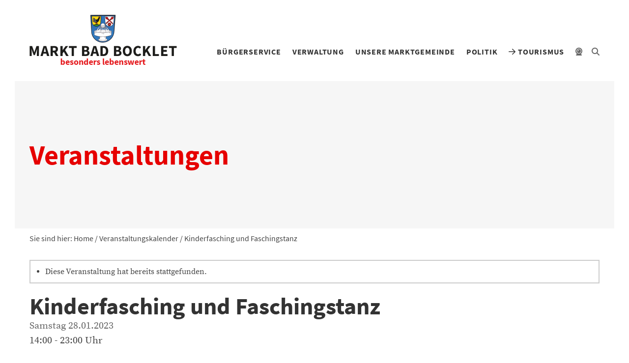

--- FILE ---
content_type: text/html; charset=UTF-8
request_url: https://badbocklet.de/event/kinderfasching-und-faschingstanz/
body_size: 15364
content:
<!doctype html>
<html lang="de">
<head>    
	<meta charset="UTF-8" />
	<title>
					Kinderfasching und Faschingstanz - Bad Bocklet
			</title>
  <meta name="viewport" content="width=device-width, initial-scale=1">
	<meta name="description" content="">
	<link rel='stylesheet' id='tribe-events-views-v2-bootstrap-datepicker-styles-css' href='https://badbocklet.de/wp-content/plugins/the-events-calendar/vendor/bootstrap-datepicker/css/bootstrap-datepicker.standalone.min.css?ver=6.15.12.2' type='text/css' media='all' />
<link rel='stylesheet' id='tec-variables-skeleton-css' href='https://badbocklet.de/wp-content/plugins/the-events-calendar/common/build/css/variables-skeleton.css?ver=6.10.0' type='text/css' media='all' />
<link rel='stylesheet' id='tribe-common-skeleton-style-css' href='https://badbocklet.de/wp-content/plugins/the-events-calendar/common/build/css/common-skeleton.css?ver=6.10.0' type='text/css' media='all' />
<link rel='stylesheet' id='tribe-tooltipster-css-css' href='https://badbocklet.de/wp-content/plugins/the-events-calendar/common/vendor/tooltipster/tooltipster.bundle.min.css?ver=6.10.0' type='text/css' media='all' />
<link rel='stylesheet' id='tribe-events-views-v2-skeleton-css' href='https://badbocklet.de/wp-content/plugins/the-events-calendar/build/css/views-skeleton.css?ver=6.15.12.2' type='text/css' media='all' />
<meta name='robots' content='max-image-preview:large' />
<script type="text/javascript">
/* <![CDATA[ */
window.koko_analytics = {"url":"https:\/\/badbocklet.de\/wp-admin\/admin-ajax.php?action=koko_analytics_collect","site_url":"https:\/\/badbocklet.de","post_id":27271,"path":"\/event\/kinderfasching-und-faschingstanz\/","method":"none","use_cookie":false};
/* ]]> */
</script>
<link rel='dns-prefetch' href='//connect.facebook.net' />
<link rel="alternate" title="oEmbed (JSON)" type="application/json+oembed" href="https://badbocklet.de/wp-json/oembed/1.0/embed?url=https%3A%2F%2Fbadbocklet.de%2Fevent%2Fkinderfasching-und-faschingstanz%2F" />
<link rel="alternate" title="oEmbed (XML)" type="text/xml+oembed" href="https://badbocklet.de/wp-json/oembed/1.0/embed?url=https%3A%2F%2Fbadbocklet.de%2Fevent%2Fkinderfasching-und-faschingstanz%2F&#038;format=xml" />
<style id='wp-img-auto-sizes-contain-inline-css' type='text/css'>
img:is([sizes=auto i],[sizes^="auto," i]){contain-intrinsic-size:3000px 1500px}
/*# sourceURL=wp-img-auto-sizes-contain-inline-css */
</style>
<link rel='stylesheet' id='tribe-events-virtual-skeleton-css' href='https://badbocklet.de/wp-content/plugins/events-calendar-pro/build/css/events-virtual-skeleton.css?ver=7.7.11' type='text/css' media='all' />
<link rel='stylesheet' id='tribe-events-virtual-single-skeleton-css' href='https://badbocklet.de/wp-content/plugins/events-calendar-pro/build/css/events-virtual-single-skeleton.css?ver=7.7.11' type='text/css' media='all' />
<link rel='stylesheet' id='tec-events-pro-single-css' href='https://badbocklet.de/wp-content/plugins/events-calendar-pro/build/css/events-single.css?ver=7.7.11' type='text/css' media='all' />
<link rel='stylesheet' id='tribe-events-calendar-pro-style-css' href='https://badbocklet.de/wp-content/plugins/events-calendar-pro/build/css/tribe-events-pro-full.css?ver=7.7.11' type='text/css' media='all' />
<link rel='stylesheet' id='tribe-events-pro-mini-calendar-block-styles-css' href='https://badbocklet.de/wp-content/plugins/events-calendar-pro/build/css/tribe-events-pro-mini-calendar-block.css?ver=7.7.11' type='text/css' media='all' />
<link rel='stylesheet' id='tribe-events-v2-single-skeleton-css' href='https://badbocklet.de/wp-content/plugins/the-events-calendar/build/css/tribe-events-single-skeleton.css?ver=6.15.12.2' type='text/css' media='all' />
<link rel='stylesheet' id='tribe-events-virtual-single-v2-skeleton-css' href='https://badbocklet.de/wp-content/plugins/events-calendar-pro/build/css/events-virtual-single-v2-skeleton.css?ver=7.7.11' type='text/css' media='all' />
<link rel='stylesheet' id='tec-variables-full-css' href='https://badbocklet.de/wp-content/plugins/the-events-calendar/common/build/css/variables-full.css?ver=6.10.0' type='text/css' media='all' />
<link rel='stylesheet' id='tribe-events-v2-virtual-single-block-css' href='https://badbocklet.de/wp-content/plugins/events-calendar-pro/build/css/events-virtual-single-block.css?ver=7.7.11' type='text/css' media='all' />
<link rel='stylesheet' id='tec-events-pro-single-style-css' href='https://badbocklet.de/wp-content/plugins/events-calendar-pro/build/css/custom-tables-v1/single.css?ver=7.7.11' type='text/css' media='all' />
<link rel='stylesheet' id='wp-block-library-css' href='https://badbocklet.de/wp-includes/css/dist/block-library/style.min.css?ver=6.9' type='text/css' media='all' />
<style id='global-styles-inline-css' type='text/css'>
:root{--wp--preset--aspect-ratio--square: 1;--wp--preset--aspect-ratio--4-3: 4/3;--wp--preset--aspect-ratio--3-4: 3/4;--wp--preset--aspect-ratio--3-2: 3/2;--wp--preset--aspect-ratio--2-3: 2/3;--wp--preset--aspect-ratio--16-9: 16/9;--wp--preset--aspect-ratio--9-16: 9/16;--wp--preset--color--black: #000000;--wp--preset--color--cyan-bluish-gray: #abb8c3;--wp--preset--color--white: #ffffff;--wp--preset--color--pale-pink: #f78da7;--wp--preset--color--vivid-red: #cf2e2e;--wp--preset--color--luminous-vivid-orange: #ff6900;--wp--preset--color--luminous-vivid-amber: #fcb900;--wp--preset--color--light-green-cyan: #7bdcb5;--wp--preset--color--vivid-green-cyan: #00d084;--wp--preset--color--pale-cyan-blue: #8ed1fc;--wp--preset--color--vivid-cyan-blue: #0693e3;--wp--preset--color--vivid-purple: #9b51e0;--wp--preset--gradient--vivid-cyan-blue-to-vivid-purple: linear-gradient(135deg,rgb(6,147,227) 0%,rgb(155,81,224) 100%);--wp--preset--gradient--light-green-cyan-to-vivid-green-cyan: linear-gradient(135deg,rgb(122,220,180) 0%,rgb(0,208,130) 100%);--wp--preset--gradient--luminous-vivid-amber-to-luminous-vivid-orange: linear-gradient(135deg,rgb(252,185,0) 0%,rgb(255,105,0) 100%);--wp--preset--gradient--luminous-vivid-orange-to-vivid-red: linear-gradient(135deg,rgb(255,105,0) 0%,rgb(207,46,46) 100%);--wp--preset--gradient--very-light-gray-to-cyan-bluish-gray: linear-gradient(135deg,rgb(238,238,238) 0%,rgb(169,184,195) 100%);--wp--preset--gradient--cool-to-warm-spectrum: linear-gradient(135deg,rgb(74,234,220) 0%,rgb(151,120,209) 20%,rgb(207,42,186) 40%,rgb(238,44,130) 60%,rgb(251,105,98) 80%,rgb(254,248,76) 100%);--wp--preset--gradient--blush-light-purple: linear-gradient(135deg,rgb(255,206,236) 0%,rgb(152,150,240) 100%);--wp--preset--gradient--blush-bordeaux: linear-gradient(135deg,rgb(254,205,165) 0%,rgb(254,45,45) 50%,rgb(107,0,62) 100%);--wp--preset--gradient--luminous-dusk: linear-gradient(135deg,rgb(255,203,112) 0%,rgb(199,81,192) 50%,rgb(65,88,208) 100%);--wp--preset--gradient--pale-ocean: linear-gradient(135deg,rgb(255,245,203) 0%,rgb(182,227,212) 50%,rgb(51,167,181) 100%);--wp--preset--gradient--electric-grass: linear-gradient(135deg,rgb(202,248,128) 0%,rgb(113,206,126) 100%);--wp--preset--gradient--midnight: linear-gradient(135deg,rgb(2,3,129) 0%,rgb(40,116,252) 100%);--wp--preset--font-size--small: 13px;--wp--preset--font-size--medium: 20px;--wp--preset--font-size--large: 36px;--wp--preset--font-size--x-large: 42px;--wp--preset--spacing--20: 0.44rem;--wp--preset--spacing--30: 0.67rem;--wp--preset--spacing--40: 1rem;--wp--preset--spacing--50: 1.5rem;--wp--preset--spacing--60: 2.25rem;--wp--preset--spacing--70: 3.38rem;--wp--preset--spacing--80: 5.06rem;--wp--preset--shadow--natural: 6px 6px 9px rgba(0, 0, 0, 0.2);--wp--preset--shadow--deep: 12px 12px 50px rgba(0, 0, 0, 0.4);--wp--preset--shadow--sharp: 6px 6px 0px rgba(0, 0, 0, 0.2);--wp--preset--shadow--outlined: 6px 6px 0px -3px rgb(255, 255, 255), 6px 6px rgb(0, 0, 0);--wp--preset--shadow--crisp: 6px 6px 0px rgb(0, 0, 0);}:where(.is-layout-flex){gap: 0.5em;}:where(.is-layout-grid){gap: 0.5em;}body .is-layout-flex{display: flex;}.is-layout-flex{flex-wrap: wrap;align-items: center;}.is-layout-flex > :is(*, div){margin: 0;}body .is-layout-grid{display: grid;}.is-layout-grid > :is(*, div){margin: 0;}:where(.wp-block-columns.is-layout-flex){gap: 2em;}:where(.wp-block-columns.is-layout-grid){gap: 2em;}:where(.wp-block-post-template.is-layout-flex){gap: 1.25em;}:where(.wp-block-post-template.is-layout-grid){gap: 1.25em;}.has-black-color{color: var(--wp--preset--color--black) !important;}.has-cyan-bluish-gray-color{color: var(--wp--preset--color--cyan-bluish-gray) !important;}.has-white-color{color: var(--wp--preset--color--white) !important;}.has-pale-pink-color{color: var(--wp--preset--color--pale-pink) !important;}.has-vivid-red-color{color: var(--wp--preset--color--vivid-red) !important;}.has-luminous-vivid-orange-color{color: var(--wp--preset--color--luminous-vivid-orange) !important;}.has-luminous-vivid-amber-color{color: var(--wp--preset--color--luminous-vivid-amber) !important;}.has-light-green-cyan-color{color: var(--wp--preset--color--light-green-cyan) !important;}.has-vivid-green-cyan-color{color: var(--wp--preset--color--vivid-green-cyan) !important;}.has-pale-cyan-blue-color{color: var(--wp--preset--color--pale-cyan-blue) !important;}.has-vivid-cyan-blue-color{color: var(--wp--preset--color--vivid-cyan-blue) !important;}.has-vivid-purple-color{color: var(--wp--preset--color--vivid-purple) !important;}.has-black-background-color{background-color: var(--wp--preset--color--black) !important;}.has-cyan-bluish-gray-background-color{background-color: var(--wp--preset--color--cyan-bluish-gray) !important;}.has-white-background-color{background-color: var(--wp--preset--color--white) !important;}.has-pale-pink-background-color{background-color: var(--wp--preset--color--pale-pink) !important;}.has-vivid-red-background-color{background-color: var(--wp--preset--color--vivid-red) !important;}.has-luminous-vivid-orange-background-color{background-color: var(--wp--preset--color--luminous-vivid-orange) !important;}.has-luminous-vivid-amber-background-color{background-color: var(--wp--preset--color--luminous-vivid-amber) !important;}.has-light-green-cyan-background-color{background-color: var(--wp--preset--color--light-green-cyan) !important;}.has-vivid-green-cyan-background-color{background-color: var(--wp--preset--color--vivid-green-cyan) !important;}.has-pale-cyan-blue-background-color{background-color: var(--wp--preset--color--pale-cyan-blue) !important;}.has-vivid-cyan-blue-background-color{background-color: var(--wp--preset--color--vivid-cyan-blue) !important;}.has-vivid-purple-background-color{background-color: var(--wp--preset--color--vivid-purple) !important;}.has-black-border-color{border-color: var(--wp--preset--color--black) !important;}.has-cyan-bluish-gray-border-color{border-color: var(--wp--preset--color--cyan-bluish-gray) !important;}.has-white-border-color{border-color: var(--wp--preset--color--white) !important;}.has-pale-pink-border-color{border-color: var(--wp--preset--color--pale-pink) !important;}.has-vivid-red-border-color{border-color: var(--wp--preset--color--vivid-red) !important;}.has-luminous-vivid-orange-border-color{border-color: var(--wp--preset--color--luminous-vivid-orange) !important;}.has-luminous-vivid-amber-border-color{border-color: var(--wp--preset--color--luminous-vivid-amber) !important;}.has-light-green-cyan-border-color{border-color: var(--wp--preset--color--light-green-cyan) !important;}.has-vivid-green-cyan-border-color{border-color: var(--wp--preset--color--vivid-green-cyan) !important;}.has-pale-cyan-blue-border-color{border-color: var(--wp--preset--color--pale-cyan-blue) !important;}.has-vivid-cyan-blue-border-color{border-color: var(--wp--preset--color--vivid-cyan-blue) !important;}.has-vivid-purple-border-color{border-color: var(--wp--preset--color--vivid-purple) !important;}.has-vivid-cyan-blue-to-vivid-purple-gradient-background{background: var(--wp--preset--gradient--vivid-cyan-blue-to-vivid-purple) !important;}.has-light-green-cyan-to-vivid-green-cyan-gradient-background{background: var(--wp--preset--gradient--light-green-cyan-to-vivid-green-cyan) !important;}.has-luminous-vivid-amber-to-luminous-vivid-orange-gradient-background{background: var(--wp--preset--gradient--luminous-vivid-amber-to-luminous-vivid-orange) !important;}.has-luminous-vivid-orange-to-vivid-red-gradient-background{background: var(--wp--preset--gradient--luminous-vivid-orange-to-vivid-red) !important;}.has-very-light-gray-to-cyan-bluish-gray-gradient-background{background: var(--wp--preset--gradient--very-light-gray-to-cyan-bluish-gray) !important;}.has-cool-to-warm-spectrum-gradient-background{background: var(--wp--preset--gradient--cool-to-warm-spectrum) !important;}.has-blush-light-purple-gradient-background{background: var(--wp--preset--gradient--blush-light-purple) !important;}.has-blush-bordeaux-gradient-background{background: var(--wp--preset--gradient--blush-bordeaux) !important;}.has-luminous-dusk-gradient-background{background: var(--wp--preset--gradient--luminous-dusk) !important;}.has-pale-ocean-gradient-background{background: var(--wp--preset--gradient--pale-ocean) !important;}.has-electric-grass-gradient-background{background: var(--wp--preset--gradient--electric-grass) !important;}.has-midnight-gradient-background{background: var(--wp--preset--gradient--midnight) !important;}.has-small-font-size{font-size: var(--wp--preset--font-size--small) !important;}.has-medium-font-size{font-size: var(--wp--preset--font-size--medium) !important;}.has-large-font-size{font-size: var(--wp--preset--font-size--large) !important;}.has-x-large-font-size{font-size: var(--wp--preset--font-size--x-large) !important;}
/*# sourceURL=global-styles-inline-css */
</style>

<style id='classic-theme-styles-inline-css' type='text/css'>
/*! This file is auto-generated */
.wp-block-button__link{color:#fff;background-color:#32373c;border-radius:9999px;box-shadow:none;text-decoration:none;padding:calc(.667em + 2px) calc(1.333em + 2px);font-size:1.125em}.wp-block-file__button{background:#32373c;color:#fff;text-decoration:none}
/*# sourceURL=/wp-includes/css/classic-themes.min.css */
</style>
<link rel='stylesheet' id='tribe-events-v2-single-blocks-css' href='https://badbocklet.de/wp-content/plugins/the-events-calendar/build/css/tribe-events-single-blocks.css?ver=6.15.12.2' type='text/css' media='all' />
<link rel='stylesheet' id='contact-form-7-css' href='https://badbocklet.de/wp-content/plugins/contact-form-7/includes/css/styles.css?ver=6.1.4' type='text/css' media='all' />
<link rel='stylesheet' id='tribe-events-block-event-venue-css' href='https://badbocklet.de/wp-content/plugins/the-events-calendar/build/event-venue/frontend.css?ver=6.15.12.2' type='text/css' media='all' />
<link rel='stylesheet' id='bootstrap-css-css' href='https://badbocklet.de/wp-content/themes/bbv4/src/bootstrap-4.3.1/css/bootstrap.min.css?ver=6.9' type='text/css' media='all' />
<link rel='stylesheet' id='owl-css-css' href='https://badbocklet.de/wp-content/themes/bbv4/src/OwlCarousel2-2.3.4/assets/owl.carousel.css?ver=6.9' type='text/css' media='all' />
<link rel='stylesheet' id='fontawesome-css-css' href='https://badbocklet.de/wp-content/themes/bbv4/src/fontawesome-pro-6.2.1-web/css/all.min.css?ver=6.9' type='text/css' media='all' />
<link rel='stylesheet' id='fancybox-css-css' href='https://badbocklet.de/wp-content/themes/bbv4/src/fancybox/jquery.fancybox.min.css?ver=6.9' type='text/css' media='all' />
<link rel='stylesheet' id='hrs-css-1-css' href='https://badbocklet.de/wp-content/themes/bbv4/src/hrs/default.css?ver=6.9' type='text/css' media='all' />
<link rel='stylesheet' id='hrs-css-2-css' href='https://badbocklet.de/wp-content/themes/bbv4/src/hrs/default.date.css?ver=6.9' type='text/css' media='all' />
<link rel='stylesheet' id='style-css' href='https://badbocklet.de/wp-content/themes/bbv4/src/style.css?v=5&#038;ver=6.9' type='text/css' media='all' />
<link rel='stylesheet' id='print-css' href='https://badbocklet.de/wp-content/themes/bbv4/src/print.css?ver=6.9' type='text/css' media='print' />
<link rel='stylesheet' id='mediaelement-css' href='https://badbocklet.de/wp-includes/js/mediaelement/mediaelementplayer-legacy.min.css?ver=4.2.17' type='text/css' media='all' />
<link rel='stylesheet' id='wp-mediaelement-css' href='https://badbocklet.de/wp-includes/js/mediaelement/wp-mediaelement.min.css?ver=6.9' type='text/css' media='all' />
<link rel='stylesheet' id='borlabs-cookie-custom-css' href='https://badbocklet.de/wp-content/cache/borlabs-cookie/1/borlabs-cookie-1-de.css?ver=3.3.23-44' type='text/css' media='all' />
<link rel='stylesheet' id='cf7cf-style-css' href='https://badbocklet.de/wp-content/plugins/cf7-conditional-fields/style.css?ver=2.6.7' type='text/css' media='all' />
<script type="text/javascript" src="https://badbocklet.de/wp-includes/js/jquery/jquery.min.js?ver=3.7.1" id="jquery-core-js"></script>
<script type="text/javascript" src="https://badbocklet.de/wp-includes/js/jquery/jquery-migrate.min.js?ver=3.4.1" id="jquery-migrate-js"></script>
<script type="text/javascript" src="https://badbocklet.de/wp-content/plugins/the-events-calendar/common/build/js/tribe-common.js?ver=9c44e11f3503a33e9540" id="tribe-common-js"></script>
<script type="text/javascript" src="https://badbocklet.de/wp-content/plugins/the-events-calendar/build/js/views/breakpoints.js?ver=4208de2df2852e0b91ec" id="tribe-events-views-v2-breakpoints-js"></script>
<script type="text/javascript" src="https://badbocklet.de/wp-content/themes/bbv4/src/jquery-3.3.1.min.js?ver=6.9" id="jquery-js-js"></script>
<script data-no-optimize="1" data-no-minify="1" data-cfasync="false" type="text/javascript" src="https://badbocklet.de/wp-content/cache/borlabs-cookie/1/borlabs-cookie-config-de.json.js?ver=3.3.23-48" id="borlabs-cookie-config-js"></script>
<script data-no-optimize="1" data-no-minify="1" data-cfasync="false" type="text/javascript" src="https://badbocklet.de/wp-content/plugins/borlabs-cookie/assets/javascript/borlabs-cookie-prioritize.min.js?ver=3.3.23" id="borlabs-cookie-prioritize-js"></script>
<link rel="https://api.w.org/" href="https://badbocklet.de/wp-json/" /><link rel="alternate" title="JSON" type="application/json" href="https://badbocklet.de/wp-json/wp/v2/tribe_events/27271" /><link rel="EditURI" type="application/rsd+xml" title="RSD" href="https://badbocklet.de/xmlrpc.php?rsd" />
<meta name="generator" content="WordPress 6.9" />
<link rel="canonical" href="https://badbocklet.de/event/kinderfasching-und-faschingstanz/" />
<link rel='shortlink' href='https://badbocklet.de/?p=27271' />
<meta name="tec-api-version" content="v1"><meta name="tec-api-origin" content="https://badbocklet.de"><link rel="alternate" href="https://badbocklet.de/wp-json/tribe/events/v1/events/27271" /><script data-borlabs-cookie-script-blocker-ignore>
if ('0' === '1' && ('0' === '1' || '1' === '1')) {
    window['gtag_enable_tcf_support'] = true;
}
window.dataLayer = window.dataLayer || [];
if (typeof gtag !== 'function') {
    function gtag() {
        dataLayer.push(arguments);
    }
}
gtag('set', 'developer_id.dYjRjMm', true);
if ('0' === '1' || '1' === '1') {
    if (window.BorlabsCookieGoogleConsentModeDefaultSet !== true) {
        let getCookieValue = function (name) {
            return document.cookie.match('(^|;)\\s*' + name + '\\s*=\\s*([^;]+)')?.pop() || '';
        };
        let cookieValue = getCookieValue('borlabs-cookie-gcs');
        let consentsFromCookie = {};
        if (cookieValue !== '') {
            consentsFromCookie = JSON.parse(decodeURIComponent(cookieValue));
        }
        let defaultValues = {
            'ad_storage': 'denied',
            'ad_user_data': 'denied',
            'ad_personalization': 'denied',
            'analytics_storage': 'denied',
            'functionality_storage': 'denied',
            'personalization_storage': 'denied',
            'security_storage': 'denied',
            'wait_for_update': 500,
        };
        gtag('consent', 'default', { ...defaultValues, ...consentsFromCookie });
    }
    window.BorlabsCookieGoogleConsentModeDefaultSet = true;
    let borlabsCookieConsentChangeHandler = function () {
        window.dataLayer = window.dataLayer || [];
        if (typeof gtag !== 'function') { function gtag(){dataLayer.push(arguments);} }

        let getCookieValue = function (name) {
            return document.cookie.match('(^|;)\\s*' + name + '\\s*=\\s*([^;]+)')?.pop() || '';
        };
        let cookieValue = getCookieValue('borlabs-cookie-gcs');
        let consentsFromCookie = {};
        if (cookieValue !== '') {
            consentsFromCookie = JSON.parse(decodeURIComponent(cookieValue));
        }

        consentsFromCookie.analytics_storage = BorlabsCookie.Consents.hasConsent('google-analytics') ? 'granted' : 'denied';

        BorlabsCookie.CookieLibrary.setCookie(
            'borlabs-cookie-gcs',
            JSON.stringify(consentsFromCookie),
            BorlabsCookie.Settings.automaticCookieDomainAndPath.value ? '' : BorlabsCookie.Settings.cookieDomain.value,
            BorlabsCookie.Settings.cookiePath.value,
            BorlabsCookie.Cookie.getPluginCookie().expires,
            BorlabsCookie.Settings.cookieSecure.value,
            BorlabsCookie.Settings.cookieSameSite.value
        );
    }
    document.addEventListener('borlabs-cookie-consent-saved', borlabsCookieConsentChangeHandler);
    document.addEventListener('borlabs-cookie-handle-unblock', borlabsCookieConsentChangeHandler);
}
if ('0' === '1') {
    gtag("js", new Date());
    gtag("config", "G-C7EXP79BQL", {"anonymize_ip": true});

    (function (w, d, s, i) {
        var f = d.getElementsByTagName(s)[0],
            j = d.createElement(s);
        j.async = true;
        j.src =
            "https://www.googletagmanager.com/gtag/js?id=" + i;
        f.parentNode.insertBefore(j, f);
    })(window, document, "script", "G-C7EXP79BQL");
}
</script>
		<link rel="stylesheet" href="https://badbocklet.de/wp-content/themes/bbv4/src/gemeinde.css" type="text/css" media="screen" />			<!-- favicons start -->
	<link rel="apple-touch-icon" sizes="180x180" href="/apple-touch-icon.png">
	<link rel="icon" type="image/png" sizes="32x32" href="/favicon-32x32.png">
	<link rel="icon" type="image/png" sizes="16x16" href="/favicon-16x16.png">
	<link rel="manifest" href="/site.webmanifest">
	<link rel="mask-icon" href="/safari-pinned-tab.svg" color="#009acf">
	<meta name="msapplication-TileColor" content="#ffffff">
	<meta name="theme-color" content="#ffffff">
	<!-- favicons end -->
</head>
<body>
<div class="page">

	<!-- mobile nav menu start -->
	<div class="container pt-5em" id="nav-mobile-container">	
		<nav id="nav-mobile"><!-- content per js --></nav>	
		<div class="pt-1em pb-4em" id="search-form-mobile"><!-- content per js --></div>
	</div>
	<!-- mobile nav menu end -->

	<header>
		<div class="container" id="header-container">
			<div class="d-flex">
				<div class="d-flex align-items-center header-col mr-auto">
															<a href="https://badbocklet.de/gemeinde/"><img id="logo" src="https://badbocklet.de/wp-content/themes/bbv4/img/logo_gemeinde.png" width="300" height="105" alt="Markt Bad Bocklet" /></a>
									</div>
				<div class="d-flex align-items-end justify-content-end header-col">
					<nav id="nav-main" class="nav-main sans-serif">
												 	<ul>
					<li class="menu-level-1 menu-item menu-item-type-post_type menu-item-object-page menu-item-756">
			<a href="https://badbocklet.de/gemeinde/" >
				Startseite 			</a>
					</li>
					<li class="menu-level-1 menu-item menu-item-type-post_type menu-item-object-page menu-item-has-children menu-item-42">
			<a href="https://badbocklet.de/buergerservice/" >
				Bürgerservice <i class="nav-mobile-toggle-submenu fal fa-plus"></i>			</a>
				<ul>
					<li class="menu-level-2 menu-item menu-item-type-post_type menu-item-object-page menu-item-38116">
			<a href="https://badbocklet.de/glasfaserausbau/" >
				Glasfaserausbau 			</a>
					</li>
					<li class="menu-level-2 menu-item menu-item-type-post_type menu-item-object-page menu-item-37945">
			<a href="https://badbocklet.de/sanierungsmassnahme-von-henneberg-strasse-aschach/" >
				Sanierungsmaßnahme der Von-Henneberg-Straße 			</a>
					</li>
					<li class="menu-level-2 menu-item menu-item-type-post_type menu-item-object-page menu-item-38639">
			<a href="https://badbocklet.de/neues-feuerwehrhaus-steinach/" >
				Neues Feuerwehrhaus Steinach 			</a>
					</li>
					<li class="menu-level-2 menu-item menu-item-type-post_type menu-item-object-page menu-item-38315">
			<a href="https://badbocklet.de/neuer-kinderspielplatz-steinach/" >
				Neuer Kinderspielplatz Steinach 			</a>
					</li>
					<li class="menu-level-2 menu-item menu-item-type-post_type menu-item-object-page menu-item-254">
			<a href="https://badbocklet.de/buergerservice/was-erledige-ich-wo/" >
				Was erledige ich wo? 			</a>
					</li>
					<li class="menu-level-2 menu-item menu-item-type-post_type menu-item-object-page menu-item-255">
			<a href="https://badbocklet.de/buergerservice/ihre-ansprechpartner/" >
				Ihre Ansprechpartner 			</a>
					</li>
					<li class="menu-level-2 menu-item menu-item-type-post_type menu-item-object-page menu-item-256">
			<a href="https://badbocklet.de/buergerservice/buergerserviceportal/" >
				Bürgerserviceportal 			</a>
					</li>
					<li class="menu-level-2 menu-item menu-item-type-post_type menu-item-object-page menu-item-257">
			<a href="https://badbocklet.de/buergerservice/aktuelles/" >
				Aktuelles 			</a>
					</li>
					<li class="menu-level-2 menu-item menu-item-type-post_type menu-item-object-page menu-item-258">
			<a href="https://badbocklet.de/buergerservice/faq/" >
				FAQ 			</a>
					</li>
					<li class="menu-level-2 menu-item menu-item-type-post_type menu-item-object-page menu-item-259">
			<a href="https://badbocklet.de/buergerservice/formulare/" >
				Formulare 			</a>
					</li>
					<li class="menu-level-2 menu-item menu-item-type-post_type menu-item-object-page menu-item-260">
			<a href="https://badbocklet.de/buergerservice/kontakt/" >
				Kontakt 			</a>
					</li>
					<li class="menu-level-2 menu-item menu-item-type-post_type menu-item-object-page menu-item-6099">
			<a href="https://badbocklet.de/buergerservice/blickpunkt/" >
				BLICK. Neuigkeiten aus der Marktgemeinde Bad Bocklet 			</a>
					</li>
		</ul>
		</li>
					<li class="menu-level-1 menu-item menu-item-type-post_type menu-item-object-page menu-item-has-children menu-item-46">
			<a href="https://badbocklet.de/verwaltung/" >
				Verwaltung <i class="nav-mobile-toggle-submenu fal fa-plus"></i>			</a>
				<ul>
					<li class="menu-level-2 menu-item menu-item-type-post_type menu-item-object-page menu-item-265">
			<a href="https://badbocklet.de/verwaltung/satzungen-verordnungen/" >
				Satzungen &#038; Verordnungen 			</a>
					</li>
					<li class="menu-level-2 menu-item menu-item-type-post_type menu-item-object-page menu-item-266">
			<a href="https://badbocklet.de/verwaltung/sgb/" >
				Steuern/Gebühren/Beiträge 			</a>
					</li>
					<li class="menu-level-2 menu-item menu-item-type-post_type menu-item-object-page menu-item-17277">
			<a href="https://badbocklet.de/verwaltung/bekanntmachungen/" >
				Bekanntmachungen 			</a>
					</li>
		</ul>
		</li>
					<li class="menu-level-1 menu-item menu-item-type-post_type menu-item-object-page menu-item-has-children menu-item-45">
			<a href="https://badbocklet.de/unsere-marktgemeinde/" >
				Unsere Marktgemeinde <i class="nav-mobile-toggle-submenu fal fa-plus"></i>			</a>
				<ul>
					<li class="menu-level-2 menu-item menu-item-type-post_type menu-item-object-page menu-item-has-children menu-item-267">
			<a href="https://badbocklet.de/unsere-marktgemeinde/infrastruktur/" >
				Infrastruktur <i class="nav-mobile-toggle-submenu fal fa-plus"></i>			</a>
				<ul>
					<li class="menu-level-3 menu-item menu-item-type-post_type menu-item-object-page menu-item-has-children menu-item-272">
			<a href="https://badbocklet.de/unsere-marktgemeinde/infrastruktur/bildung-soziales/" >
				Bildung &#038; Soziales <i class="nav-mobile-toggle-submenu fal fa-plus"></i>			</a>
				<ul>
					<li class="menu-level-4 menu-item menu-item-type-post_type menu-item-object-page menu-item-276">
			<a href="https://badbocklet.de/unsere-marktgemeinde/infrastruktur/bildung-soziales/kinder/" >
				Kinder 			</a>
					</li>
					<li class="menu-level-4 menu-item menu-item-type-post_type menu-item-object-page menu-item-277">
			<a href="https://badbocklet.de/unsere-marktgemeinde/infrastruktur/bildung-soziales/jugendliche/" >
				Jugendliche 			</a>
					</li>
					<li class="menu-level-4 menu-item menu-item-type-post_type menu-item-object-page menu-item-278">
			<a href="https://badbocklet.de/unsere-marktgemeinde/infrastruktur/bildung-soziales/senioren/" >
				Senioren 			</a>
					</li>
					<li class="menu-level-4 menu-item menu-item-type-post_type menu-item-object-page menu-item-279">
			<a href="https://badbocklet.de/unsere-marktgemeinde/infrastruktur/bildung-soziales/familie/" >
				Familie 			</a>
					</li>
					<li class="menu-level-4 menu-item menu-item-type-post_type menu-item-object-page menu-item-280">
			<a href="https://badbocklet.de/unsere-marktgemeinde/infrastruktur/bildung-soziales/kirchen-seelsorge/" >
				Kirchen &#038; Seelsorge 			</a>
					</li>
		</ul>
		</li>
					<li class="menu-level-3 menu-item menu-item-type-post_type menu-item-object-page menu-item-has-children menu-item-273">
			<a href="https://badbocklet.de/unsere-marktgemeinde/infrastruktur/bauen-wohnen/" >
				Bauen &#038; Wohnen <i class="nav-mobile-toggle-submenu fal fa-plus"></i>			</a>
				<ul>
					<li class="menu-level-4 menu-item menu-item-type-post_type menu-item-object-page menu-item-23439">
			<a href="https://badbocklet.de/strassenbeleuchtung/" >
				Straßenbeleuchtung 			</a>
					</li>
					<li class="menu-level-4 menu-item menu-item-type-post_type menu-item-object-page menu-item-281">
			<a href="https://badbocklet.de/unsere-marktgemeinde/infrastruktur/bauen-wohnen/baugebiete/" >
				Baugebiete 			</a>
					</li>
					<li class="menu-level-4 menu-item menu-item-type-post_type menu-item-object-page menu-item-2035">
			<a href="https://badbocklet.de/unsere-marktgemeinde/infrastruktur/bauen-wohnen/baugrundstuecke-immobilien/" >
				Baugrundstücke &#038; Immobilien 			</a>
					</li>
					<li class="menu-level-4 menu-item menu-item-type-post_type menu-item-object-page menu-item-40182">
			<a href="https://badbocklet.de/unsere-marktgemeinde/infrastruktur/bauen-wohnen/vermietungen-mietwohnungen/" >
				Vermietungen / Mietwohnungen 			</a>
					</li>
					<li class="menu-level-4 menu-item menu-item-type-post_type menu-item-object-page menu-item-34329">
			<a href="https://badbocklet.de/unsere-marktgemeinde/infrastruktur/bauen-wohnen/wohnraum-fuer-auszubildende-mitarbeiter/" >
				Wohnraum für Auszubildende/Mitarbeiter 			</a>
					</li>
					<li class="menu-level-4 menu-item menu-item-type-post_type menu-item-object-page menu-item-282">
			<a href="https://badbocklet.de/unsere-marktgemeinde/infrastruktur/bauen-wohnen/ortskernrevitalisierung/" >
				Ortskernrevitalisierung 			</a>
					</li>
					<li class="menu-level-4 menu-item menu-item-type-post_type menu-item-object-page menu-item-283">
			<a href="https://badbocklet.de/unsere-marktgemeinde/infrastruktur/bauen-wohnen/bebauungsplaene/" >
				Bebauungspläne 			</a>
					</li>
					<li class="menu-level-4 menu-item menu-item-type-post_type menu-item-object-page menu-item-284">
			<a href="https://badbocklet.de/unsere-marktgemeinde/infrastruktur/bauen-wohnen/ver-entsorungstraeger/" >
				Ver-/Entsorungsträger 			</a>
					</li>
		</ul>
		</li>
					<li class="menu-level-3 menu-item menu-item-type-post_type menu-item-object-page menu-item-has-children menu-item-274">
			<a href="https://badbocklet.de/unsere-marktgemeinde/infrastruktur/gewerbe-wirtschaft/" >
				Gewerbe &#038; Wirtschaft <i class="nav-mobile-toggle-submenu fal fa-plus"></i>			</a>
				<ul>
					<li class="menu-level-4 menu-item menu-item-type-post_type menu-item-object-page menu-item-286">
			<a href="https://badbocklet.de/unsere-marktgemeinde/infrastruktur/gewerbe-wirtschaft/einkaufsmoeglichkeiten/" >
				Einkaufsmöglichkeiten 			</a>
					</li>
					<li class="menu-level-4 menu-item menu-item-type-post_type menu-item-object-page menu-item-287">
			<a href="https://badbocklet.de/unsere-marktgemeinde/infrastruktur/gewerbe-wirtschaft/schnelles-internet/" >
				Schnelles Internet 			</a>
					</li>
					<li class="menu-level-4 menu-item menu-item-type-post_type menu-item-object-page menu-item-288">
			<a href="https://badbocklet.de/unsere-marktgemeinde/infrastruktur/gewerbe-wirtschaft/medizinische-versorgung/" >
				Medizinische Versorgung Gemeinde 			</a>
					</li>
					<li class="menu-level-4 menu-item menu-item-type-post_type menu-item-object-page menu-item-289">
			<a href="https://badbocklet.de/unsere-marktgemeinde/infrastruktur/gewerbe-wirtschaft/wirtschaftsfoerderung/" >
				Wirtschaftsförderung 			</a>
					</li>
					<li class="menu-level-4 menu-item menu-item-type-post_type menu-item-object-page menu-item-290">
			<a href="https://badbocklet.de/unsere-marktgemeinde/infrastruktur/gewerbe-wirtschaft/gewerbegebiete/" >
				Gewerbegebiete 			</a>
					</li>
		</ul>
		</li>
					<li class="menu-level-3 menu-item menu-item-type-post_type menu-item-object-page menu-item-has-children menu-item-275">
			<a href="https://badbocklet.de/unsere-marktgemeinde/infrastruktur/kommunale-einrichtungen/" >
				Kommunale Einrichtungen <i class="nav-mobile-toggle-submenu fal fa-plus"></i>			</a>
				<ul>
					<li class="menu-level-4 menu-item menu-item-type-post_type menu-item-object-page menu-item-291">
			<a href="https://badbocklet.de/unsere-marktgemeinde/infrastruktur/kommunale-einrichtungen/kindergarten-staenicher-zwergentreff/" >
				Kindergärten 			</a>
					</li>
					<li class="menu-level-4 menu-item menu-item-type-post_type menu-item-object-page menu-item-292">
			<a href="https://badbocklet.de/unsere-marktgemeinde/infrastruktur/kommunale-einrichtungen/bauhof/" >
				Bauhof 			</a>
					</li>
					<li class="menu-level-4 menu-item menu-item-type-post_type menu-item-object-page menu-item-294">
			<a href="https://badbocklet.de/unsere-marktgemeinde/infrastruktur/kommunale-einrichtungen/deponien/" >
				Deponien 			</a>
					</li>
					<li class="menu-level-4 menu-item menu-item-type-post_type menu-item-object-page menu-item-295">
			<a href="https://badbocklet.de/unsere-marktgemeinde/infrastruktur/kommunale-einrichtungen/turnhallen/" >
				Turnhallen 			</a>
					</li>
					<li class="menu-level-4 menu-item menu-item-type-post_type menu-item-object-page menu-item-296">
			<a href="https://badbocklet.de/unsere-marktgemeinde/infrastruktur/kommunale-einrichtungen/verbandsklaeranlage/" >
				Verbandskläranlage 			</a>
					</li>
					<li class="menu-level-4 menu-item menu-item-type-post_type menu-item-object-page menu-item-297">
			<a href="https://badbocklet.de/unsere-marktgemeinde/infrastruktur/kommunale-einrichtungen/buecherein/" >
				Bücherein 			</a>
					</li>
					<li class="menu-level-4 menu-item menu-item-type-post_type menu-item-object-page menu-item-298">
			<a href="https://badbocklet.de/unsere-marktgemeinde/infrastruktur/kommunale-einrichtungen/schule/" >
				Schule 			</a>
					</li>
		</ul>
		</li>
		</ul>
		</li>
					<li class="menu-level-2 menu-item menu-item-type-post_type menu-item-object-page menu-item-has-children menu-item-268">
			<a href="https://badbocklet.de/unsere-marktgemeinde/vereine-verbaende/" >
				Vereine &#038; Verbände <i class="nav-mobile-toggle-submenu fal fa-plus"></i>			</a>
				<ul>
					<li class="menu-level-3 menu-item menu-item-type-post_type menu-item-object-page menu-item-299">
			<a href="https://badbocklet.de/unsere-marktgemeinde/vereine-verbaende/vereine-markt-bad-bocklet/" >
				Vereine Markt Bad Bocklet 			</a>
					</li>
					<li class="menu-level-3 menu-item menu-item-type-post_type menu-item-object-page menu-item-300">
			<a href="https://badbocklet.de/unsere-marktgemeinde/vereine-verbaende/allianz-kissinger-bogen/" >
				Allianz Kissinger Bogen 			</a>
					</li>
					<li class="menu-level-3 menu-item menu-item-type-post_type menu-item-object-page menu-item-301">
			<a href="https://badbocklet.de/unsere-marktgemeinde/vereine-verbaende/verbaende/" >
				Verbände 			</a>
					</li>
		</ul>
		</li>
					<li class="menu-level-2 menu-item menu-item-type-post_type menu-item-object-page menu-item-269">
			<a href="https://badbocklet.de/unsere-marktgemeinde/veranstaltungskalender/" >
				Veranstaltungskalender 			</a>
					</li>
					<li class="menu-level-2 menu-item menu-item-type-post_type menu-item-object-page menu-item-270">
			<a href="https://badbocklet.de/unsere-marktgemeinde/einwohnerkarte/" >
				Einwohnerkarte 			</a>
					</li>
					<li class="menu-level-2 menu-item menu-item-type-post_type menu-item-object-page menu-item-has-children menu-item-271">
			<a href="https://badbocklet.de/unsere-marktgemeinde/geschichte-markt-bad-bocklet/" >
				Geschichte Markt Bad Bocklet <i class="nav-mobile-toggle-submenu fal fa-plus"></i>			</a>
				<ul>
					<li class="menu-level-3 menu-item menu-item-type-post_type menu-item-object-page menu-item-302">
			<a href="https://badbocklet.de/unsere-marktgemeinde/geschichte-markt-bad-bocklet/gemeindegeschichte/" >
				Gemeindegeschichte 			</a>
					</li>
					<li class="menu-level-3 menu-item menu-item-type-post_type menu-item-object-page menu-item-303">
			<a href="https://badbocklet.de/unsere-marktgemeinde/geschichte-markt-bad-bocklet/gemeindewappen/" >
				Gemeindewappen 			</a>
					</li>
					<li class="menu-level-3 menu-item menu-item-type-post_type menu-item-object-page menu-item-304">
			<a href="https://badbocklet.de/unsere-marktgemeinde/geschichte-markt-bad-bocklet/amtskette/" >
				Amtskette 			</a>
					</li>
					<li class="menu-level-3 menu-item menu-item-type-post_type menu-item-object-page menu-item-9147">
			<a href="https://badbocklet.de/unsere-marktgemeinde/geschichte-markt-bad-bocklet/kampf-um-steinach/" >
				Kampf um Steinach 			</a>
					</li>
		</ul>
		</li>
					<li class="menu-level-2 menu-item menu-item-type-post_type menu-item-object-page menu-item-7290">
			<a href="https://badbocklet.de/unsere-marktgemeinde/vhs/" >
				VHS 			</a>
					</li>
		</ul>
		</li>
					<li class="menu-level-1 menu-item menu-item-type-post_type menu-item-object-page menu-item-has-children menu-item-44">
			<a href="https://badbocklet.de/politik/" >
				Politik <i class="nav-mobile-toggle-submenu fal fa-plus"></i>			</a>
				<ul>
					<li class="menu-level-2 menu-item menu-item-type-post_type menu-item-object-page menu-item-305">
			<a href="https://badbocklet.de/politik/buergermeister/" >
				Bürgermeister 			</a>
					</li>
					<li class="menu-level-2 menu-item menu-item-type-post_type menu-item-object-page menu-item-has-children menu-item-306">
			<a href="https://badbocklet.de/politik/gemeinderat-ausschuesse/" >
				Gemeinderat &#038; Ausschüsse <i class="nav-mobile-toggle-submenu fal fa-plus"></i>			</a>
				<ul>
					<li class="menu-level-3 menu-item menu-item-type-post_type menu-item-object-page menu-item-308">
			<a href="https://badbocklet.de/politik/gemeinderat-ausschuesse/mgr-sitzungen/" >
				MGR-Sitzungen 			</a>
					</li>
					<li class="menu-level-3 menu-item menu-item-type-post_type menu-item-object-page menu-item-309">
			<a href="https://badbocklet.de/politik/gemeinderat-ausschuesse/marktgemeinderat/" >
				Marktgemeinderat 			</a>
					</li>
					<li class="menu-level-3 menu-item menu-item-type-post_type menu-item-object-page menu-item-310">
			<a href="https://badbocklet.de/politik/gemeinderat-ausschuesse/ausschuesse/" >
				Ausschüsse 			</a>
					</li>
		</ul>
		</li>
					<li class="menu-level-2 menu-item menu-item-type-post_type menu-item-object-page menu-item-has-children menu-item-307">
			<a href="https://badbocklet.de/politik/wahlen/" >
				Wahlen <i class="nav-mobile-toggle-submenu fal fa-plus"></i>			</a>
				<ul>
					<li class="menu-level-3 menu-item menu-item-type-post_type menu-item-object-page menu-item-314">
			<a href="https://badbocklet.de/politik/wahlen/bundestagswahl/" >
				Bundestagswahl 			</a>
					</li>
					<li class="menu-level-3 menu-item menu-item-type-post_type menu-item-object-page menu-item-311">
			<a href="https://badbocklet.de/politik/wahlen/europawahl/" >
				Europawahl 			</a>
					</li>
					<li class="menu-level-3 menu-item menu-item-type-post_type menu-item-object-page menu-item-313">
			<a href="https://badbocklet.de/politik/wahlen/kommunalwahl/" >
				Kommunalwahl 			</a>
					</li>
					<li class="menu-level-3 menu-item menu-item-type-post_type menu-item-object-page menu-item-312">
			<a href="https://badbocklet.de/politik/wahlen/landtagswahl/" >
				Landtagswahl 			</a>
					</li>
		</ul>
		</li>
		</ul>
		</li>
					<li class="menu-level-1 menu-item menu-item-type-post_type menu-item-object-page menu-item-home menu-item-47">
			<a href="https://badbocklet.de/" >
				<i class="far fa-arrow-right"></i> Tourismus 			</a>
					</li>
					<li class="menu-level-1 menu-item menu-item-type-post_type menu-item-object-page menu-item-28039">
			<a href="https://badbocklet.de/webcam/" >
				<i id="webcam-icon" title="webcam" aria-label="Webcam" class="fa-solid fa-camera-web"></i> <span id="webcam-icon-caption" class="d-md-none">Webcam</span> 			</a>
					</li>
		</ul>
 						<!--<i id="search-form-opener" class="fas fa-search" data-toggle="tooltip" data-placement="top" title="Suche ein-/ausblenden"></i>-->

						<a id="menu-link-webcam" style="display:none;"><i class="fas fa-camera-web"></i></a>
						<i id="search-form-opener" class="fas fa-search"></i>
					</nav>
					<!--<div id="mobile-nav-btn" class="d-flex align-items-center justify-content-center"><i id="mobile-nav-btn-icon" class="far fa-bars"></i></div>-->	
					<button id="mobile-nav-btn" class="d-flex align-items-center justify-content-center" aria-label="Menü öffnen"><i id="mobile-nav-btn-icon" class="far fa-bars"></i></button>			
				</div>
			</div>
		</div>
	</header>

	<!-- search form start -->
	<div class="pb-05em pt-1em bg-grey" id="search-form" >
		<div class="container">
			<form method="get" action="https://badbocklet.de" role="search" aria-label="Seite durchsuchen" class="search-form">
			<input type="hidden" name="tmpl" value="gemeinde" />	
				<div class="form-row">
					<div class="col-8 col-md-10  mb-05em">
						<input id="search-input" 
							class="search-input form-control" 
							type="text" 
							value="" 
							name="s"
							placeholder="Ihre Suchanfrage"
							autocomplete="off"
							aria-label="Suchbegriff eingeben" />
					</div>
					<div class="col-4 col-md-2 mb-05em">
						<button id="search-submit" 
							class="btn btn-primary uppercase form-control text-center" 							
							aria-label="Suche starten"
							type="submit">suchen</button>
					</div>
				</div>
				<div class="search-suggest"></div>
			</form>
		</div>
	</div>
	<!-- search form end -->

	<main class="main pb-5em">		

				<!-- content content-header text only -->
	<section class="content-header bg-grey d-flex">
		<div class="container align-self-center">
			<h1 class="headertext_1 color-2">Veranstaltungen</h1>
					</div>
	</section>
		
			<div class="container pt-05em mb-2em sans-serif">
		<nav class="nav-breadcrumb">
			Sie sind hier: 
							<a href="https://badbocklet.de/gemeinde/">Home</a> / 
				<a href="https://badbocklet.de/unsere-marktgemeinde/veranstaltungskalender/">Veranstaltungskalender</a> / 
				<span class="current-page">Kinderfasching und Faschingstanz</span>
					</nav>
	</div>

		<div class="serif content">
			<div class="container">
		<div class="tribe-events-before-html"></div><span class="tribe-events-ajax-loading"><img class="tribe-events-spinner-medium" src="https://badbocklet.de/wp-content/plugins/the-events-calendar/src/resources/images/tribe-loading.gif" alt="Lade Veranstaltungen" /></span>
		<div class="tribe-events-notices"><ul><li>Diese Veranstaltung hat bereits stattgefunden.</li></ul></div><h1 class="tribe-events-single-event-title mb-0em">Kinderfasching und Faschingstanz</h1>
<div class="txt-xl mb-1em">
	<div class="grey">Samstag 28.01.2023</div>
	14:00 - 23:00 Uhr
</div>

<div class="row">
	<div class="col-md-6 mb-2em">
		<div class="mb-2em">
			
			<p>TSV Bad Bocklet</p>

		</div>		
		<div class="mb-2em">
			<h3>Details</h3>
			<div class="row datatable sans-serif">
				<div class="col-md-4 datatable_c1"><strong>Datum</strong></div>
				<div class="col-md-8 datatable_c2">Samstag 28.01.2023</div>
			</div>
			<div class="row datatable sans-serif">
				<div class="col-md-4 datatable_c1"><strong>Zeit</strong></div>
				<div class="col-md-8 datatable_c2">14:00 - 23:00 Uhr</div>
			</div>
																
										<div class="row datatable sans-serif">
					<div class="col-md-4 datatable_c1"><strong>Veranstaltungsort</strong></div>
					<div class="col-md-8 datatable_c2">
						<b>Pfarrsaal Bad Bocklet</b>
						<div><span class="tribe-address">

<span class="tribe-street-address">Windheimer Straße 2</span>
	
		<br>
		<span class="tribe-locality">Bad Bocklet</span><span class="tribe-delimiter">,</span>

	<abbr class="tribe-region tribe-events-abbr" title="Bayern">Bayern</abbr>

	<span class="tribe-postal-code">97708</span>

	<span class="tribe-country-name">Deutschland</span>

</span>
</div>
												<div><a class="tribe-events-gmap" href="https://www.google.com/maps/search/?api=1&#038;query=50.26512%2C10.08123" title="Klicken, um Google Karte anzuzeigen" target="_blank" rel="noreferrer noopener">Google Karte anzeigen</a></div>
							
					</div>
				</div>
						
			<div><a href="https://www.google.com/calendar/event?action=TEMPLATE&#038;dates=20230128T140000/20230128T230000&#038;text=Kinderfasching%20und%20Faschingstanz&#038;details=TSV+Bad+Bocklet&#038;location=Pfarrsaal%20Bad%20Bocklet,%20Windheimer%20Straße%202,%20Bad%20Bocklet,%20Bayern,%2097708,%20Deutschland&#038;trp=false&#038;ctz=Europe/Berlin&#038;sprop=website:https://badbocklet.de" title="Zu Google Kalender hinzufügen">+ Google Kalender</a></div><div><a  href="https://badbocklet.de/event/kinderfasching-und-faschingstanz/?ical=1" title=".ics Datei herunterladen" >+ iCal Export</a></div>

		</div>
	</div>	
	<div class="col-md-6 mb-2em">
		<img src="https://badbocklet.de/wp-content/uploads/fasching-650x0-c-default.jpg" alt="Kinderfasching und Faschingstanz Foto" />			</div>
</div>



		<div class="tribe-events-after-html"></div>
<!--
This calendar is powered by The Events Calendar.
http://evnt.is/18wn
-->

	</div>
		</div>

							
	</main>

	<!-- footer tourismus start -->
		
	<!-- footer gemeinde start -->
		
		<footer class="mt-2em">
			<div class="footer-main bg-1">
				<div class="container pt-4em pb-3em">
					<h3 class="white">Markt Bad Bocklet</h3>	
					<div class="row">	
						<div class="col-lg-4 mb-2em white">
							<div>Kleinfeldlein 14</div>
							<div class="mb-05em">97708 Bad Bocklet</div>
							<div><a href="tel:0970891220" class="white">Tel.: 0 97 08 - 91 22 - 0</a></div>
							<div><a href="tel:09708912233" class="white">Fax: 0 97 08 - 91 22 - 33</a></div>
							<div class="mb-1em"><a href="mailto:m&#97;r&#107;t&#64;&#98;&#97;&#100;bock&#108;&#101;&#116;.de" class="white">&#109;a&#114;&#107;&#116;&#64;&#98;&#97;dbo&#99;&#107;&#108;et.&#100;e</a></div>
							<!--
							<div>
								<a class="white" href="https://www.facebook.com/badbocklet.besondersgesund/" target="_blank"><i class="fab fa-2x fa-facebook-square"></i></a> &nbsp;
								<a class="white" href="https://www.instagram.com/bad.bocklet/" target="_blank"><i class="fab fa-2x fa-instagram"></i></a>
							</div>
							-->
						</div>
						<div class="col-lg-8">
							<div class="row">	
								<div class="col-sm-6">
									<a href="https://badbocklet.de/buergerservice/was-erledige-ich-wo/" class="btn uppercase btn-white-2 block mb-05em"><i class="far fa-arrow-right"></i> Was erledige ich wo?</a>
									<a href="https://badbocklet.de/unsere-marktgemeinde/infrastruktur/bauen-wohnen/" class="btn uppercase btn-white-2 block mb-05em"><i class="far fa-arrow-right"></i> Bauen &amp; Wohnen</a>
									<a href="https://badbocklet.de/unsere-marktgemeinde/infrastruktur/bildung-soziales/" class="btn uppercase btn-white-2 block mb-05em"><i class="far fa-arrow-right"></i> Bildung &amp; Soziales</a>
								</div>
								<div class="col-sm-6">
									<a href="https://badbocklet.de/unsere-marktgemeinde/infrastruktur/gewerbe-wirtschaft/" class="btn uppercase btn-white-2 block mb-05em"><i class="far fa-arrow-right"></i> Gewerbe &amp; Wirtschaft</a>
									<a href="https://badbocklet.de/unsere-marktgemeinde/infrastruktur/kommunale-einrichtungen/" class="btn uppercase btn-white-2 block mb-05em"><i class="far fa-arrow-right"></i> Kommunale Einrichtungen</a>
									<a href="https://badbocklet.de/buergerservice/ihre-ansprechpartner/" class="btn uppercase btn-white-2 block mb-05em"><i class="far fa-arrow-right"></i> Ihre Ansprechpartner</a>
								</div>
							</div>
						</div>
					</div>
				</div>
			</div>
			<div class="footer-sub bg-grey pt-2em">
				<div class="container clearfix">
					<div class="row">
						<div class="col-md-8 mb-2em">
							<a href="tel:08002625538" class="float-left d-none d-md-block"><img class="lazyload footer-phone-img" src="[data-uri]" data-src="https://badbocklet.de/wp-content/themes/bbv4/img/footer-phone.jpg" alt="Hotline" width="120" height="120" /></a>
							<h3>Gerne sind wir für Sie da!<br />Telefon <a href="tel:+49970891220">09708 - 91220</a></h3>

							Die Öffnungszeiten sind:
							<table>
																	<tr>
										<td class="pr-2">Mo.-Fr.</td>
										<td>08:00 - 12:00 Uhr, Do. 14:00 - 18:00 Uhr und nach Vereinbarung</td>
									</tr>
															</table>
							<!--
							<div>Die Öffnungszeiten sind:<br /> Mo.-Fr. 08:00 - 12:00 Uhr, Do. 14:00 - 18:00 Uhr und nach Vereinbarung</div>
							-->
						</div>
						<div class="col-md-4 mb-2em text-md-right">
							<a href="https://www.facebook.com/badbocklet.besondersgesund/" target="_blank" aria-label="Uns auf Facebook besuchen"><i class="fab fa-2x fa-facebook-square"></i></a> &nbsp;
							<a href="https://www.instagram.com/bad.bocklet/" target="_blank" aria-label="Uns auf Instagram besuchen"><i class="fab fa-2x fa-instagram"></i></a>
						</div>
					</div>
				</div>
			</div>
			<div class="footer-nav pt-2em pb-2em">
				<div class="container">
					<nav id="nav-footer" class="nav-footer uppercase">
							<ul>
					<li class="menu-level-1 menu-item menu-item-type-post_type menu-item-object-page menu-item-6559">
			<a href="https://badbocklet.de/buergerservice/kontakt/" >
				Kontakt 			</a>
					</li>
					<li class="menu-level-1 menu-item menu-item-type-post_type menu-item-object-page menu-item-5196">
			<a href="https://badbocklet.de/impressum/" >
				Impressum 			</a>
					</li>
					<li class="menu-level-1 menu-item menu-item-type-post_type menu-item-object-page menu-item-5197">
			<a href="https://badbocklet.de/datenschutz/" >
				Datenschutz 			</a>
					</li>
		</ul>
					</nav>
				</div>
			</div>
		</footer>
	
	<div id="btn-scrolltop"><i class="fal fa-2x fa-angle-up"></i></div>

</div>


<script type="speculationrules">
{"prefetch":[{"source":"document","where":{"and":[{"href_matches":"/*"},{"not":{"href_matches":["/wp-*.php","/wp-admin/*","/wp-content/uploads/*","/wp-content/*","/wp-content/plugins/*","/wp-content/themes/bbv4/*","/*\\?(.+)"]}},{"not":{"selector_matches":"a[rel~=\"nofollow\"]"}},{"not":{"selector_matches":".no-prefetch, .no-prefetch a"}}]},"eagerness":"conservative"}]}
</script>

<!-- Koko Analytics v2.1.0 - https://www.kokoanalytics.com/ -->
<script type="text/javascript">
/* <![CDATA[ */
!function(){var e=window,r="koko_analytics";function t(t){t.m=e[r].use_cookie?"c":e[r].method[0],navigator.sendBeacon(e[r].url,new URLSearchParams(t))}e[r].request=t,e[r].trackPageview=function(){if("prerender"!=document.visibilityState&&!/bot|crawl|spider|seo|lighthouse|facebookexternalhit|preview/i.test(navigator.userAgent)){var i=0==document.referrer.indexOf(e[r].site_url)?"":document.referrer;t({pa:e[r].path,po:e[r].post_id,r:i})}},e.addEventListener("load",function(){e[r].trackPageview()})}();
/* ]]> */
</script>

		<script>
		( function ( body ) {
			'use strict';
			body.className = body.className.replace( /\btribe-no-js\b/, 'tribe-js' );
		} )( document.body );
		</script>
		<script type="importmap" id="wp-importmap">
{"imports":{"borlabs-cookie-core":"https://badbocklet.de/wp-content/plugins/borlabs-cookie/assets/javascript/borlabs-cookie.min.js?ver=3.3.23"}}
</script>
<script type="module" src="https://badbocklet.de/wp-content/plugins/borlabs-cookie/assets/javascript/borlabs-cookie.min.js?ver=3.3.23" id="borlabs-cookie-core-js-module" data-cfasync="false" data-no-minify="1" data-no-optimize="1"></script>
<script type="module" src="https://badbocklet.de/wp-content/plugins/borlabs-cookie/assets/javascript/borlabs-cookie-legacy-backward-compatibility.min.js?ver=3.3.23" id="borlabs-cookie-legacy-backward-compatibility-js-module"></script>
<!--googleoff: all--><div data-nosnippet data-borlabs-cookie-consent-required='true' id='BorlabsCookieBox'></div><div id='BorlabsCookieWidget' class='brlbs-cmpnt-container'></div><!--googleon: all--><script> /* <![CDATA[ */var tribe_l10n_datatables = {"aria":{"sort_ascending":": activate to sort column ascending","sort_descending":": activate to sort column descending"},"length_menu":"Show _MENU_ entries","empty_table":"No data available in table","info":"Showing _START_ to _END_ of _TOTAL_ entries","info_empty":"Showing 0 to 0 of 0 entries","info_filtered":"(filtered from _MAX_ total entries)","zero_records":"No matching records found","search":"Search:","all_selected_text":"All items on this page were selected. ","select_all_link":"Select all pages","clear_selection":"Clear Selection.","pagination":{"all":"All","next":"Next","previous":"Previous"},"select":{"rows":{"0":"","_":": Selected %d rows","1":": Selected 1 row"}},"datepicker":{"dayNames":["Sonntag","Montag","Dienstag","Mittwoch","Donnerstag","Freitag","Samstag"],"dayNamesShort":["So.","Mo.","Di.","Mi.","Do.","Fr.","Sa."],"dayNamesMin":["S","M","D","M","D","F","S"],"monthNames":["Januar","Februar","M\u00e4rz","April","Mai","Juni","Juli","August","September","Oktober","November","Dezember"],"monthNamesShort":["Januar","Februar","M\u00e4rz","April","Mai","Juni","Juli","August","September","Oktober","November","Dezember"],"monthNamesMin":["Jan.","Feb.","M\u00e4rz","Apr.","Mai","Juni","Juli","Aug.","Sep.","Okt.","Nov.","Dez."],"nextText":"Next","prevText":"Prev","currentText":"Heute","closeText":"Done","today":"Heute","clear":"Clear"}};/* ]]> */ </script><link rel='stylesheet' id='tribe-events-pro-views-v2-skeleton-css' href='https://badbocklet.de/wp-content/plugins/events-calendar-pro/build/css/views-skeleton.css?ver=7.7.11' type='text/css' media='all' />
<script data-borlabs-cookie-script-blocker-id='facebook-sdk' type="text/template" data-borlabs-cookie-script-blocker-src="https://connect.facebook.net/en_US/sdk.js?ver=7.7.11" id="tec-virtual-fb-sdk-js"></script>
<script type="text/javascript" src="https://badbocklet.de/wp-content/plugins/the-events-calendar/vendor/bootstrap-datepicker/js/bootstrap-datepicker.min.js?ver=6.15.12.2" id="tribe-events-views-v2-bootstrap-datepicker-js"></script>
<script type="text/javascript" src="https://badbocklet.de/wp-content/plugins/the-events-calendar/build/js/views/viewport.js?ver=3e90f3ec254086a30629" id="tribe-events-views-v2-viewport-js"></script>
<script type="text/javascript" src="https://badbocklet.de/wp-content/plugins/the-events-calendar/build/js/views/accordion.js?ver=b0cf88d89b3e05e7d2ef" id="tribe-events-views-v2-accordion-js"></script>
<script type="text/javascript" src="https://badbocklet.de/wp-content/plugins/the-events-calendar/build/js/views/view-selector.js?ver=a8aa8890141fbcc3162a" id="tribe-events-views-v2-view-selector-js"></script>
<script type="text/javascript" src="https://badbocklet.de/wp-content/plugins/the-events-calendar/build/js/views/ical-links.js?ver=0dadaa0667a03645aee4" id="tribe-events-views-v2-ical-links-js"></script>
<script type="text/javascript" src="https://badbocklet.de/wp-content/plugins/the-events-calendar/build/js/views/navigation-scroll.js?ver=eba0057e0fd877f08e9d" id="tribe-events-views-v2-navigation-scroll-js"></script>
<script type="text/javascript" src="https://badbocklet.de/wp-content/plugins/the-events-calendar/build/js/views/multiday-events.js?ver=780fd76b5b819e3a6ece" id="tribe-events-views-v2-multiday-events-js"></script>
<script type="text/javascript" src="https://badbocklet.de/wp-content/plugins/the-events-calendar/build/js/views/month-mobile-events.js?ver=cee03bfee0063abbd5b8" id="tribe-events-views-v2-month-mobile-events-js"></script>
<script type="text/javascript" src="https://badbocklet.de/wp-content/plugins/the-events-calendar/build/js/views/month-grid.js?ver=b5773d96c9ff699a45dd" id="tribe-events-views-v2-month-grid-js"></script>
<script type="text/javascript" src="https://badbocklet.de/wp-content/plugins/the-events-calendar/common/vendor/tooltipster/tooltipster.bundle.min.js?ver=6.10.0" id="tribe-tooltipster-js"></script>
<script type="text/javascript" src="https://badbocklet.de/wp-content/plugins/the-events-calendar/build/js/views/tooltip.js?ver=82f9d4de83ed0352be8e" id="tribe-events-views-v2-tooltip-js"></script>
<script type="text/javascript" src="https://badbocklet.de/wp-content/plugins/the-events-calendar/build/js/views/events-bar.js?ver=3825b4a45b5c6f3f04b9" id="tribe-events-views-v2-events-bar-js"></script>
<script type="text/javascript" src="https://badbocklet.de/wp-content/plugins/the-events-calendar/build/js/views/events-bar-inputs.js?ver=e3710df171bb081761bd" id="tribe-events-views-v2-events-bar-inputs-js"></script>
<script type="text/javascript" src="https://badbocklet.de/wp-content/plugins/the-events-calendar/build/js/views/datepicker.js?ver=4fd11aac95dc95d3b90a" id="tribe-events-views-v2-datepicker-js"></script>
<script type="text/javascript" src="https://badbocklet.de/wp-content/plugins/the-events-calendar/common/build/js/user-agent.js?ver=da75d0bdea6dde3898df" id="tec-user-agent-js"></script>
<script type="text/javascript" src="https://badbocklet.de/wp-includes/js/jquery/ui/core.min.js?ver=1.13.3" id="jquery-ui-core-js"></script>
<script type="text/javascript" src="https://badbocklet.de/wp-includes/js/jquery/ui/mouse.min.js?ver=1.13.3" id="jquery-ui-mouse-js"></script>
<script type="text/javascript" src="https://badbocklet.de/wp-includes/js/jquery/ui/draggable.min.js?ver=1.13.3" id="jquery-ui-draggable-js"></script>
<script type="text/javascript" src="https://badbocklet.de/wp-content/plugins/events-calendar-pro/vendor/nanoscroller/jquery.nanoscroller.min.js?ver=7.7.11" id="tribe-events-pro-views-v2-nanoscroller-js"></script>
<script type="text/javascript" src="https://badbocklet.de/wp-content/plugins/events-calendar-pro/build/js/views/week-grid-scroller.js?ver=55603c48744d0cb2b3b4" id="tribe-events-pro-views-v2-week-grid-scroller-js"></script>
<script type="text/javascript" src="https://badbocklet.de/wp-content/plugins/events-calendar-pro/build/js/views/week-day-selector.js?ver=536b386612fdfdf333a6" id="tribe-events-pro-views-v2-week-day-selector-js"></script>
<script type="text/javascript" src="https://badbocklet.de/wp-content/plugins/events-calendar-pro/build/js/views/week-multiday-toggle.js?ver=69dd4df02cf23f824e9a" id="tribe-events-pro-views-v2-week-multiday-toggle-js"></script>
<script type="text/javascript" src="https://badbocklet.de/wp-content/plugins/events-calendar-pro/build/js/views/week-event-link.js?ver=334de69daa29ae826020" id="tribe-events-pro-views-v2-week-event-link-js"></script>
<script type="text/javascript" src="https://badbocklet.de/wp-content/plugins/events-calendar-pro/build/js/views/map-events-scroller.js?ver=23e0a112f2a065e8e1d5" id="tribe-events-pro-views-v2-map-events-scroller-js"></script>
<script type="text/javascript" src="https://badbocklet.de/wp-content/plugins/events-calendar-pro/vendor/swiper/dist/js/swiper.min.js?ver=7.7.11" id="tribe-swiper-js"></script>
<script type="text/javascript" src="https://badbocklet.de/wp-content/plugins/events-calendar-pro/build/js/views/map-no-venue-modal.js?ver=6437a60c9a943cf8f472" id="tribe-events-pro-views-v2-map-no-venue-modal-js"></script>
<script type="text/javascript" src="https://badbocklet.de/wp-content/plugins/events-calendar-pro/build/js/views/map-provider-google-maps.js?ver=ecf90f33549e461a1048" id="tribe-events-pro-views-v2-map-provider-google-maps-js"></script>
<script type="text/javascript" src="https://badbocklet.de/wp-content/plugins/events-calendar-pro/build/js/views/map-events.js?ver=12685890ea84c4d19079" id="tribe-events-pro-views-v2-map-events-js"></script>
<script type="text/javascript" src="https://badbocklet.de/wp-content/plugins/events-calendar-pro/build/js/views/tooltip-pro.js?ver=815dcb1c3f3ef0030d5f" id="tribe-events-pro-views-v2-tooltip-pro-js"></script>
<script type="text/javascript" src="https://badbocklet.de/wp-content/plugins/events-calendar-pro/build/js/views/multiday-events-pro.js?ver=e17e8468e24cffc6f312" id="tribe-events-pro-views-v2-multiday-events-pro-js"></script>
<script type="text/javascript" src="https://badbocklet.de/wp-content/plugins/events-calendar-pro/build/js/views/toggle-recurrence.js?ver=fc28903018fdbc8c4161" id="tribe-events-pro-views-v2-toggle-recurrence-js"></script>
<script type="text/javascript" src="https://badbocklet.de/wp-content/plugins/events-calendar-pro/build/js/views/datepicker-pro.js?ver=4f8807dfbd3260f16a53" id="tribe-events-pro-views-v2-datepicker-pro-js"></script>
<script type="text/javascript" id="tribe-events-virtual-single-js-js-extra">
/* <![CDATA[ */
var tribe_events_virtual_settings = {"facebookAppId":""};
//# sourceURL=tribe-events-virtual-single-js-js-extra
/* ]]> */
</script>
<script type="text/javascript" src="https://badbocklet.de/wp-content/plugins/events-calendar-pro/build/js/events-virtual-single.js?ver=4731ac05fcfb45427486" id="tribe-events-virtual-single-js-js"></script>
<script type="text/javascript" src="https://badbocklet.de/wp-includes/js/dist/hooks.min.js?ver=dd5603f07f9220ed27f1" id="wp-hooks-js"></script>
<script type="text/javascript" src="https://badbocklet.de/wp-includes/js/dist/i18n.min.js?ver=c26c3dc7bed366793375" id="wp-i18n-js"></script>
<script type="text/javascript" id="wp-i18n-js-after">
/* <![CDATA[ */
wp.i18n.setLocaleData( { 'text direction\u0004ltr': [ 'ltr' ] } );
//# sourceURL=wp-i18n-js-after
/* ]]> */
</script>
<script type="text/javascript" src="https://badbocklet.de/wp-content/plugins/contact-form-7/includes/swv/js/index.js?ver=6.1.4" id="swv-js"></script>
<script type="text/javascript" id="contact-form-7-js-translations">
/* <![CDATA[ */
( function( domain, translations ) {
	var localeData = translations.locale_data[ domain ] || translations.locale_data.messages;
	localeData[""].domain = domain;
	wp.i18n.setLocaleData( localeData, domain );
} )( "contact-form-7", {"translation-revision-date":"2025-10-26 03:28:49+0000","generator":"GlotPress\/4.0.3","domain":"messages","locale_data":{"messages":{"":{"domain":"messages","plural-forms":"nplurals=2; plural=n != 1;","lang":"de"},"This contact form is placed in the wrong place.":["Dieses Kontaktformular wurde an der falschen Stelle platziert."],"Error:":["Fehler:"]}},"comment":{"reference":"includes\/js\/index.js"}} );
//# sourceURL=contact-form-7-js-translations
/* ]]> */
</script>
<script type="text/javascript" id="contact-form-7-js-before">
/* <![CDATA[ */
var wpcf7 = {
    "api": {
        "root": "https:\/\/badbocklet.de\/wp-json\/",
        "namespace": "contact-form-7\/v1"
    }
};
//# sourceURL=contact-form-7-js-before
/* ]]> */
</script>
<script type="text/javascript" src="https://badbocklet.de/wp-content/plugins/contact-form-7/includes/js/index.js?ver=6.1.4" id="contact-form-7-js"></script>
<script type="text/javascript" src="https://badbocklet.de/wp-content/themes/bbv4/src/bootstrap-4.3.1/js/bootstrap.min.js?ver=6.9" id="bootstrap-js-js"></script>
<script type="text/javascript" src="https://badbocklet.de/wp-content/themes/bbv4/src/OwlCarousel2-2.3.4/owl.carousel.min.js?ver=6.9" id="owl-js-js"></script>
<script type="text/javascript" src="https://badbocklet.de/wp-content/themes/bbv4/src/fancybox/jquery.fancybox.min.js?ver=6.9" id="fancybox-js-js"></script>
<script type="text/javascript" src="https://badbocklet.de/wp-content/themes/bbv4/src/lazyload.min.js?ver=6.9" id="lazyload-js-js"></script>
<script type="text/javascript" src="https://badbocklet.de/wp-content/themes/bbv4/src/jarallax/jarallax.min.js?ver=6.9" id="jarallax-js-js"></script>
<script type="text/javascript" src="https://badbocklet.de/wp-content/themes/bbv4/src/main.js?ver=6.9" id="main-js-js"></script>
<script type="text/javascript" id="mediaelement-core-js-before">
/* <![CDATA[ */
var mejsL10n = {"language":"de","strings":{"mejs.download-file":"Datei herunterladen","mejs.install-flash":"Du verwendest einen Browser, der nicht den Flash-Player aktiviert oder installiert hat. Bitte aktiviere dein Flash-Player-Plugin oder lade die neueste Version von https://get.adobe.com/flashplayer/ herunter","mejs.fullscreen":"Vollbild","mejs.play":"Wiedergeben","mejs.pause":"Pausieren","mejs.time-slider":"Zeit-Schieberegler","mejs.time-help-text":"Benutze die Pfeiltasten Links/Rechts, um 1\u00a0Sekunde vor- oder zur\u00fcckzuspringen. Mit den Pfeiltasten Hoch/Runter kannst du um 10\u00a0Sekunden vor- oder zur\u00fcckspringen.","mejs.live-broadcast":"Live-\u00dcbertragung","mejs.volume-help-text":"Pfeiltasten Hoch/Runter benutzen, um die Lautst\u00e4rke zu regeln.","mejs.unmute":"Lautschalten","mejs.mute":"Stummschalten","mejs.volume-slider":"Lautst\u00e4rkeregler","mejs.video-player":"Video-Player","mejs.audio-player":"Audio-Player","mejs.captions-subtitles":"Untertitel","mejs.captions-chapters":"Kapitel","mejs.none":"Keine","mejs.afrikaans":"Afrikaans","mejs.albanian":"Albanisch","mejs.arabic":"Arabisch","mejs.belarusian":"Wei\u00dfrussisch","mejs.bulgarian":"Bulgarisch","mejs.catalan":"Katalanisch","mejs.chinese":"Chinesisch","mejs.chinese-simplified":"Chinesisch (vereinfacht)","mejs.chinese-traditional":"Chinesisch (traditionell)","mejs.croatian":"Kroatisch","mejs.czech":"Tschechisch","mejs.danish":"D\u00e4nisch","mejs.dutch":"Niederl\u00e4ndisch","mejs.english":"Englisch","mejs.estonian":"Estnisch","mejs.filipino":"Filipino","mejs.finnish":"Finnisch","mejs.french":"Franz\u00f6sisch","mejs.galician":"Galicisch","mejs.german":"Deutsch","mejs.greek":"Griechisch","mejs.haitian-creole":"Haitianisch-Kreolisch","mejs.hebrew":"Hebr\u00e4isch","mejs.hindi":"Hindi","mejs.hungarian":"Ungarisch","mejs.icelandic":"Isl\u00e4ndisch","mejs.indonesian":"Indonesisch","mejs.irish":"Irisch","mejs.italian":"Italienisch","mejs.japanese":"Japanisch","mejs.korean":"Koreanisch","mejs.latvian":"Lettisch","mejs.lithuanian":"Litauisch","mejs.macedonian":"Mazedonisch","mejs.malay":"Malaiisch","mejs.maltese":"Maltesisch","mejs.norwegian":"Norwegisch","mejs.persian":"Persisch","mejs.polish":"Polnisch","mejs.portuguese":"Portugiesisch","mejs.romanian":"Rum\u00e4nisch","mejs.russian":"Russisch","mejs.serbian":"Serbisch","mejs.slovak":"Slowakisch","mejs.slovenian":"Slowenisch","mejs.spanish":"Spanisch","mejs.swahili":"Suaheli","mejs.swedish":"Schwedisch","mejs.tagalog":"Tagalog","mejs.thai":"Thai","mejs.turkish":"T\u00fcrkisch","mejs.ukrainian":"Ukrainisch","mejs.vietnamese":"Vietnamesisch","mejs.welsh":"Walisisch","mejs.yiddish":"Jiddisch"}};
//# sourceURL=mediaelement-core-js-before
/* ]]> */
</script>
<script type="text/javascript" src="https://badbocklet.de/wp-includes/js/mediaelement/mediaelement-and-player.min.js?ver=4.2.17" id="mediaelement-core-js"></script>
<script type="text/javascript" src="https://badbocklet.de/wp-includes/js/mediaelement/mediaelement-migrate.min.js?ver=6.9" id="mediaelement-migrate-js"></script>
<script type="text/javascript" id="mediaelement-js-extra">
/* <![CDATA[ */
var _wpmejsSettings = {"pluginPath":"/wp-includes/js/mediaelement/","classPrefix":"mejs-","stretching":"responsive","audioShortcodeLibrary":"mediaelement","videoShortcodeLibrary":"mediaelement"};
//# sourceURL=mediaelement-js-extra
/* ]]> */
</script>
<script type="text/javascript" src="https://badbocklet.de/wp-includes/js/mediaelement/wp-mediaelement.min.js?ver=6.9" id="wp-mediaelement-js"></script>
<script type="text/javascript" id="wpcf7cf-scripts-js-extra">
/* <![CDATA[ */
var wpcf7cf_global_settings = {"ajaxurl":"https://badbocklet.de/wp-admin/admin-ajax.php"};
//# sourceURL=wpcf7cf-scripts-js-extra
/* ]]> */
</script>
<script type="text/javascript" src="https://badbocklet.de/wp-content/plugins/cf7-conditional-fields/js/scripts.js?ver=2.6.7" id="wpcf7cf-scripts-js"></script>
<script type="text/javascript" src="https://badbocklet.de/wp-content/plugins/the-events-calendar/common/build/js/utils/query-string.js?ver=694b0604b0c8eafed657" id="tribe-query-string-js"></script>
<script src='https://badbocklet.de/wp-content/plugins/the-events-calendar/common/build/js/underscore-before.js'></script>
<script type="text/javascript" src="https://badbocklet.de/wp-includes/js/underscore.min.js?ver=1.13.7" id="underscore-js"></script>
<script src='https://badbocklet.de/wp-content/plugins/the-events-calendar/common/build/js/underscore-after.js'></script>
<script defer type="text/javascript" src="https://badbocklet.de/wp-content/plugins/the-events-calendar/build/js/views/manager.js?ver=6ff3be8cc3be5b9c56e7" id="tribe-events-views-v2-manager-js"></script>
<template id="brlbs-cmpnt-cb-template-contact-form-seven-recaptcha">
 <div class="brlbs-cmpnt-container brlbs-cmpnt-content-blocker brlbs-cmpnt-with-individual-styles" data-borlabs-cookie-content-blocker-id="contact-form-seven-recaptcha" data-borlabs-cookie-content=""><div class="brlbs-cmpnt-cb-preset-b brlbs-cmpnt-cb-cf7-recaptcha"> <div class="brlbs-cmpnt-cb-thumbnail" style="background-image: url('https://badbocklet.de/wp-content/uploads/borlabs-cookie/1/bct-google-recaptcha-main.png')"></div> <div class="brlbs-cmpnt-cb-main"> <div class="brlbs-cmpnt-cb-content"> <p class="brlbs-cmpnt-cb-description">Sie müssen den Inhalt von <strong>reCAPTCHA</strong> laden, um das Formular abzuschicken. Bitte beachten Sie, dass dabei Daten mit Drittanbietern ausgetauscht werden.</p> <a class="brlbs-cmpnt-cb-provider-toggle" href="#" data-borlabs-cookie-show-provider-information role="button">Mehr Informationen</a> </div> <div class="brlbs-cmpnt-cb-buttons"> <a class="brlbs-cmpnt-cb-btn" href="#" data-borlabs-cookie-unblock role="button">Inhalt entsperren</a> <a class="brlbs-cmpnt-cb-btn" href="#" data-borlabs-cookie-accept-service role="button" style="display: inherit">Erforderlichen Service akzeptieren und Inhalte entsperren</a> </div> </div> </div></div>
</template>
<script>
(function() {
    if (!document.querySelector('script[data-borlabs-cookie-script-blocker-id="contact-form-seven-recaptcha"]')) {
        return;
    }

    const template = document.querySelector("#brlbs-cmpnt-cb-template-contact-form-seven-recaptcha");
    const formsToInsertBlocker = document.querySelectorAll('form.wpcf7-form');

    for (const form of formsToInsertBlocker) {
        const blocked = template.content.cloneNode(true).querySelector('.brlbs-cmpnt-container');
        form.after(blocked);

        const btn = form.querySelector('.wpcf7-submit')
        if (btn) {
            btn.disabled = true
        }
    }
})();
</script><template id="brlbs-cmpnt-cb-template-contact-form-seven-turnstile">
 <div class="brlbs-cmpnt-container brlbs-cmpnt-content-blocker brlbs-cmpnt-with-individual-styles" data-borlabs-cookie-content-blocker-id="contact-form-seven-turnstile" data-borlabs-cookie-content=""><div class="brlbs-cmpnt-cb-preset-b"> <div class="brlbs-cmpnt-cb-thumbnail" style="background-image: url('https://badbocklet.de/wp-content/uploads/borlabs-cookie/1/bct-cloudflare-turnstile-main.png')"></div> <div class="brlbs-cmpnt-cb-main"> <div class="brlbs-cmpnt-cb-content"> <p class="brlbs-cmpnt-cb-description">Sie sehen gerade einen Platzhalterinhalt von <strong>Turnstile</strong>. Um auf den eigentlichen Inhalt zuzugreifen, klicken Sie auf die Schaltfläche unten. Bitte beachten Sie, dass dabei Daten an Drittanbieter weitergegeben werden.</p> <a class="brlbs-cmpnt-cb-provider-toggle" href="#" data-borlabs-cookie-show-provider-information role="button">Mehr Informationen</a> </div> <div class="brlbs-cmpnt-cb-buttons"> <a class="brlbs-cmpnt-cb-btn" href="#" data-borlabs-cookie-unblock role="button">Inhalt entsperren</a> <a class="brlbs-cmpnt-cb-btn" href="#" data-borlabs-cookie-accept-service role="button" style="display: inherit">Erforderlichen Service akzeptieren und Inhalte entsperren</a> </div> </div> </div></div>
</template>
<script>
(function() {
    const template = document.querySelector("#brlbs-cmpnt-cb-template-contact-form-seven-turnstile");
    const divsToInsertBlocker = document.querySelectorAll('body:has(script[data-borlabs-cookie-script-blocker-id="contact-form-seven-turnstile"]) .wpcf7-turnstile');
    for (const div of divsToInsertBlocker) {
        const cb = template.content.cloneNode(true).querySelector('.brlbs-cmpnt-container');
        div.after(cb);

        const form = div.closest('.wpcf7-form');
        const btn = form?.querySelector('.wpcf7-submit');
        if (btn) {
            btn.disabled = true
        }
    }
})()
</script><template id="brlbs-cmpnt-cb-template-facebook-content-blocker">
 <div class="brlbs-cmpnt-container brlbs-cmpnt-content-blocker brlbs-cmpnt-with-individual-styles" data-borlabs-cookie-content-blocker-id="facebook-content-blocker" data-borlabs-cookie-content=""><div class="brlbs-cmpnt-cb-preset-b brlbs-cmpnt-cb-facebook"> <div class="brlbs-cmpnt-cb-thumbnail" style="background-image: url('https://badbocklet.de/wp-content/uploads/borlabs-cookie/1/cb-facebook-main.png')"></div> <div class="brlbs-cmpnt-cb-main"> <div class="brlbs-cmpnt-cb-content"> <p class="brlbs-cmpnt-cb-description">Sie sehen gerade einen Platzhalterinhalt von <strong>Facebook</strong>. Um auf den eigentlichen Inhalt zuzugreifen, klicken Sie auf die Schaltfläche unten. Bitte beachten Sie, dass dabei Daten an Drittanbieter weitergegeben werden.</p> <a class="brlbs-cmpnt-cb-provider-toggle" href="#" data-borlabs-cookie-show-provider-information role="button">Mehr Informationen</a> </div> <div class="brlbs-cmpnt-cb-buttons"> <a class="brlbs-cmpnt-cb-btn" href="#" data-borlabs-cookie-unblock role="button">Inhalt entsperren</a> <a class="brlbs-cmpnt-cb-btn" href="#" data-borlabs-cookie-accept-service role="button" style="display: inherit">Erforderlichen Service akzeptieren und Inhalte entsperren</a> </div> </div> </div></div>
</template>
<script>
(function() {
        const template = document.querySelector("#brlbs-cmpnt-cb-template-facebook-content-blocker");
        const divsToInsertBlocker = document.querySelectorAll('div.fb-video[data-href*="//www.facebook.com/"], div.fb-post[data-href*="//www.facebook.com/"]');
        for (const div of divsToInsertBlocker) {
            const blocked = template.content.cloneNode(true).querySelector('.brlbs-cmpnt-container');
            blocked.dataset.borlabsCookieContent = btoa(unescape(encodeURIComponent(div.outerHTML)));
            div.replaceWith(blocked);
        }
})()
</script><template id="brlbs-cmpnt-cb-template-instagram">
 <div class="brlbs-cmpnt-container brlbs-cmpnt-content-blocker brlbs-cmpnt-with-individual-styles" data-borlabs-cookie-content-blocker-id="instagram" data-borlabs-cookie-content=""><div class="brlbs-cmpnt-cb-preset-b brlbs-cmpnt-cb-instagram"> <div class="brlbs-cmpnt-cb-thumbnail" style="background-image: url('https://badbocklet.de/wp-content/uploads/borlabs-cookie/1/cb-instagram-main.png')"></div> <div class="brlbs-cmpnt-cb-main"> <div class="brlbs-cmpnt-cb-content"> <p class="brlbs-cmpnt-cb-description">Sie sehen gerade einen Platzhalterinhalt von <strong>Instagram</strong>. Um auf den eigentlichen Inhalt zuzugreifen, klicken Sie auf die Schaltfläche unten. Bitte beachten Sie, dass dabei Daten an Drittanbieter weitergegeben werden.</p> <a class="brlbs-cmpnt-cb-provider-toggle" href="#" data-borlabs-cookie-show-provider-information role="button">Mehr Informationen</a> </div> <div class="brlbs-cmpnt-cb-buttons"> <a class="brlbs-cmpnt-cb-btn" href="#" data-borlabs-cookie-unblock role="button">Inhalt entsperren</a> <a class="brlbs-cmpnt-cb-btn" href="#" data-borlabs-cookie-accept-service role="button" style="display: inherit">Erforderlichen Service akzeptieren und Inhalte entsperren</a> </div> </div> </div></div>
</template>
<script>
(function() {
    const template = document.querySelector("#brlbs-cmpnt-cb-template-instagram");
    const divsToInsertBlocker = document.querySelectorAll('blockquote.instagram-media[data-instgrm-permalink*="instagram.com/"],blockquote.instagram-media[data-instgrm-version]');
    for (const div of divsToInsertBlocker) {
        const blocked = template.content.cloneNode(true).querySelector('.brlbs-cmpnt-container');
        blocked.dataset.borlabsCookieContent = btoa(unescape(encodeURIComponent(div.outerHTML)));
        div.replaceWith(blocked);
    }
})()
</script><template id="brlbs-cmpnt-cb-template-x-alias-twitter-content-blocker">
 <div class="brlbs-cmpnt-container brlbs-cmpnt-content-blocker brlbs-cmpnt-with-individual-styles" data-borlabs-cookie-content-blocker-id="x-alias-twitter-content-blocker" data-borlabs-cookie-content=""><div class="brlbs-cmpnt-cb-preset-b brlbs-cmpnt-cb-x"> <div class="brlbs-cmpnt-cb-thumbnail" style="background-image: url('https://badbocklet.de/wp-content/uploads/borlabs-cookie/1/cb-twitter-main.png')"></div> <div class="brlbs-cmpnt-cb-main"> <div class="brlbs-cmpnt-cb-content"> <p class="brlbs-cmpnt-cb-description">Sie sehen gerade einen Platzhalterinhalt von <strong>X</strong>. Um auf den eigentlichen Inhalt zuzugreifen, klicken Sie auf die Schaltfläche unten. Bitte beachten Sie, dass dabei Daten an Drittanbieter weitergegeben werden.</p> <a class="brlbs-cmpnt-cb-provider-toggle" href="#" data-borlabs-cookie-show-provider-information role="button">Mehr Informationen</a> </div> <div class="brlbs-cmpnt-cb-buttons"> <a class="brlbs-cmpnt-cb-btn" href="#" data-borlabs-cookie-unblock role="button">Inhalt entsperren</a> <a class="brlbs-cmpnt-cb-btn" href="#" data-borlabs-cookie-accept-service role="button" style="display: inherit">Erforderlichen Service akzeptieren und Inhalte entsperren</a> </div> </div> </div></div>
</template>
<script>
(function() {
        const template = document.querySelector("#brlbs-cmpnt-cb-template-x-alias-twitter-content-blocker");
        const divsToInsertBlocker = document.querySelectorAll('blockquote.twitter-tweet,blockquote.twitter-video');
        for (const div of divsToInsertBlocker) {
            const blocked = template.content.cloneNode(true).querySelector('.brlbs-cmpnt-container');
            blocked.dataset.borlabsCookieContent = btoa(unescape(encodeURIComponent(div.outerHTML)));
            div.replaceWith(blocked);
        }
})()
</script>

</body>
</html>

--- FILE ---
content_type: text/css
request_url: https://badbocklet.de/wp-content/themes/bbv4/src/gemeinde.css
body_size: 358
content:
:root {
  --color-1: #E60000;
  --color-2: #E60000;
}

/* logo */
#logo{
  width:220px;
}
@media screen and (min-width: 360px) {
  #logo{
    width:260px;
  }
}
@media screen and (min-width: 1080px) {
  #logo{
    width:300px;
  }
}

/*
@media screen and (min-width: 720px) {
  .bannerslider-info {
    background: rgba(230,0,0,0.75);
  }
}
*/

h1, h2, h3, h4 {
	color: #333333;
}

#nav-main > ul > li > a {
	color: #333333;
}

/* style-3 = Red */
.style-3 h1, .style-3 h2, .style-3 h3, .style-3 h4{
  color: var(--color-1);
}

@media screen and (min-width: 1020px) {
  #mobile-nav-btn{
    display:none;
  }
  #nav-main{
    display:inline-block;
  }
}

/*Kindergartenanmeldung*/
.wps-form {
    width: 100%;
    margin: 0 auto;
}

.wps-form-row {
    display: flex;
    flex-direction: column;
    width: 100%;
}

.wps-form-row .wpcf7-form-control {
    width: 100%;
}

.wps-form-column {
    flex: 1;
    padding: 0.5rem 0;
    width: 100%;
}

span.kigaort>.wpcf7-list-item {
    display: block;
	margin-top: 10px;
}

.wps-form{
	text-align:left;
}


@media only screen and ( min-width: 48em ) { 
    .wps-form-row {
        flex-direction: row;
    }

    .wps-form-column {
        padding-right: 1rem;
    }
}

.rotefarbe{
  color:Red
}


/* tribe v2 */
.tribe-common-c-btn{
  background-color:#E60000 !important;
}
.tribe-common-c-btn-border{
  border-color:#ae986e !important;
  background-color:#ae986e !important;
}
.tribe-events-c-subscribe-dropdown__button{
  background-color:#ffffff !important;
  color:#E60000 !important;
  border-color:#E60000 !important;
}
.tribe-events-c-subscribe-dropdown__button:hover, .tribe-events-c-subscribe-dropdown__button:focus{
  color: #ffffff !important;
  background-color:#E60000 !important;
}